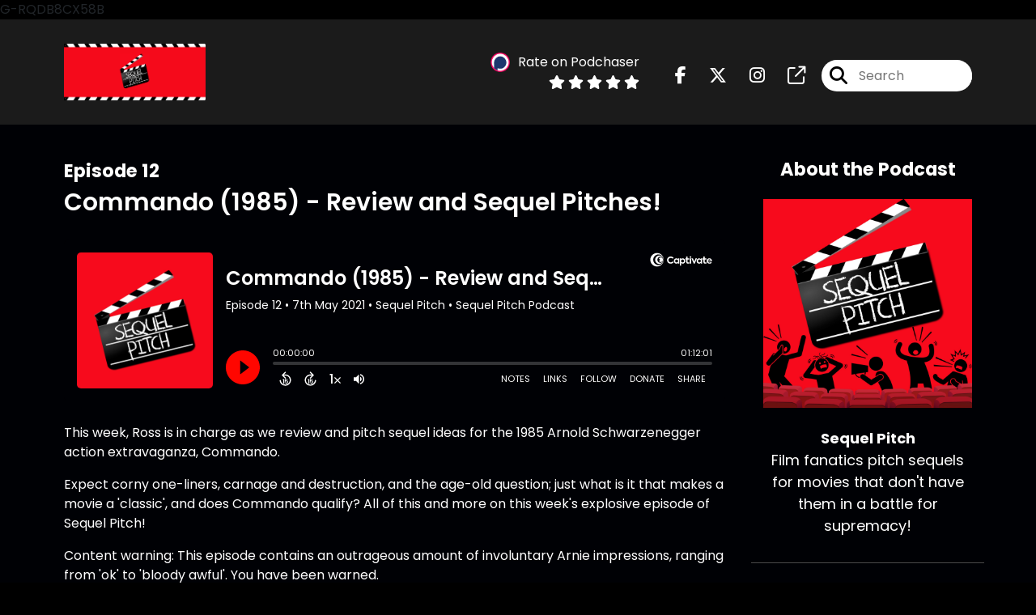

--- FILE ---
content_type: text/html; charset=UTF-8
request_url: https://sequelpitch.com/episode/12-commando-1985
body_size: 59343
content:
<!doctype html>
<html lang="en">

<head>
    <meta charset="utf-8">
<meta name="viewport" content="width=device-width, initial-scale=1, shrink-to-fit=no">
<link rel='icon' href='favicon.ico' type='image/x-icon' sizes="32x32">
<link rel="icon" type="image/png" sizes="32x32" href="favicon-32x32.png">
<link rel="icon" type="image/png" sizes="16x16" href="favicon-16x16.png">
<link rel="mask-icon" href="safari-pinned-tab.svg"
    color="#f70a1c">
<meta name="msapplication-TileColor" content="#da532c">
<meta name="theme-color" content="#ffffff">

    <link rel="apple-touch-icon" sizes="400x400" href="https://sequelpitch.com/images/small-artwork.jpg">

    <link rel="alternate" type="application/rss+xml" title="RSS Feed for Sequel Pitch"
        href="https://feeds.captivate.fm/sequelpitch/" />

<link rel="stylesheet" href="/css/app.css?id=9d260e5c22396c010980">
<script src="https://code.jquery.com/jquery-3.5.1.min.js"
    integrity="sha256-9/aliU8dGd2tb6OSsuzixeV4y/faTqgFtohetphbbj0=" crossorigin="anonymous"></script>

<script src="https://assets.captivate.fm/player/api.min.js"></script>
<script type="text/javascript" src="/js/sizing.js?v=1.1"></script>
<script type="text/javascript" src="/js/captivate-sites.js?id=823717fcf689ad13a9b0"></script>

<meta property="og:locale" content="en_US" />
<meta property="og:type" content="website" />
<meta property="og:title" content="Sequel Pitch Podcast episode 12 Commando (1985) - Review and Sequel Pitches! - Sequel Pitch">
<meta property="og:description" content="This episode we are pitching our sequels for Arnold Schwarzenneggar&#039;s 1985 action classic, Commando!">
<meta name="description" content="This episode we are pitching our sequels for Arnold Schwarzenneggar&#039;s 1985 action classic, Commando!">
            <meta property="og:image" content="https://assets.captivate.fm/f35b3270-dcff-4bee-8937-bd0fc526be44/asset/41b88d3d-1b2d-4381-9b3b-091c509346fe/937d8135-4148-4dab-a984-e789cdb32cd6.jpg">
        <meta property="og:image:secure_url" content="https://assets.captivate.fm/f35b3270-dcff-4bee-8937-bd0fc526be44/asset/41b88d3d-1b2d-4381-9b3b-091c509346fe/937d8135-4148-4dab-a984-e789cdb32cd6.jpg">
    <meta property="og:url"
    content="https://sequelpitch.com/episode/12-commando-1985">
<meta property="og:image:width" content="1200" />
<meta property="og:image:height" content="628" />

<meta name="twitter:title" content="Sequel Pitch Podcast episode 12 Commando (1985) - Review and Sequel Pitches! - Sequel Pitch">
<meta name="twitter:description" content="This episode we are pitching our sequels for Arnold Schwarzenneggar&#039;s 1985 action classic, Commando!">
<meta name="twitter:card" content="summary_large_image">

    <meta property="og:audio" content="https://podcasts.captivate.fm/media/eebdfe6e-fd5a-4aa4-8e21-a79452d9dc6a/12-commando-1985-9qdgu.mp3">
    <meta property="og:audio:type" content="audio/mpeg">


            <meta name="twitter:image" content="https://artwork.captivate.fm/ae6b7d27-250c-4cd7-9db5-e50835b183b6/logo-1400x14008e8ao-facebook.png?1768664444">
    

    <meta name="apple-itunes-app" content="app-id=1552718674">




G-RQDB8CX58B



<title>Sequel Pitch Podcast episode 12 Commando (1985) - Review and Sequel Pitches! - Sequel Pitch</title>

<style type="text/css">
    
    
    a {
        color: #f70a1c;
    }

    .about-info a {
        color: #f70a1c
    }

    a.about-support {
        border: 2px solid #f70a1c;
    }

    a.about-support:hover {
        text-decoration: none;
        color: #FFFFFF !important;
        background: #f70a1c;
    }

    .episode-type,
    .episode-type-pill,
    .episode-number-block {
        background: #f70a1c;
        color: #000105;
    }

    .episode-type:before {
        border-color: transparent #f70a1c transparent transparent;
    }

    .header {
        background: #1B1B1B;
        color: #ffffff;
    }

    .header a,
    .text-logo {
        color: #ffffff;
    }

    .site-three .header,
    .site-three .footer {
        background: #000105;
    }

    .site-three .search-box:focus-within label i {
        color: #000105 !important;
    }

    .footer {
        background: #1B1B1B;
        color: #ffffff;
    }

    .footer a,
    .footer .copyright,
    .powered-by {
        color: #ffffff;
    }

    .footer a:hover,
    .footer a:hover .footer-logo path {
        text-decoration: none;
        fill: #f70a1c !important;
    }

    .footer-logo path {
        fill: #FFFFFF !important;
    }

    .body-contrast-color-title {
        color: #FFFFFF !important;
    }


    .social-links a:hover {
        color: #f70a1c;
    }

    .page-social-links a:hover {
        color: #ffffff;
        opacity: 0.7;
    }

    .content {
        background: #000105;
        color: #FFFFFF;
    }

    .episode-title a {
        color: #FFFFFF;
    }

    .episode-title a:hover {
        text-decoration: none;
        color: #f70a1c;
    }

    .follow-this-podcast {
        background: #000108;
        color: #f70a1c;
    }


    .email-optin-container {
        background: #000107;
        color: #FFFFFF;
    }

    .email-optin-container .font-highlight-color {
        color: #f70a1c;
    }

    .reset-form p,
    .reset-form label {
        color: #FFFFFF;
    }

    body .reset-form a {
        color: #f70a1c;
    }

    body .reset-form input[type=submit],
    body .reset-form input[type=button],
    body .reset-form button {
        border: 1px solid #FFFFFF;
        color: #FFFFFF;
    }

    body.site-network .reset-form p *,
    body.site-network .small-button,
    body.site-network .small-button .visit-website,
    body.site-network .user-info,
    body.site-network .user-info .small-social-links a,
    body.site-network .current-show .show-episode-info {
        color: #FFFFFF !important;
    }

    body.site-network .reset-form p a {
        color: #f70a1c !important;
    }


    @media  only screen and (min-width: 576px) {
        .follow-this-podcast-channels a {
            color: #f70a1c;
            border: 2px solid #f70a1c;
        }

        .site-two .follow-this-podcast-channels a {
            color: #FFFFFF;
            border: 2px solid #FFFFFF;
        }
    }

    @media  only screen and (max-width: 992px) {

        .episode-info,
        .episode-meta {
            color: #f70a1c;
        }
    }

    .about {
        background: #000109;
        color: #FFFFFF
    }

    .about h4 {
        color: #f70a1c
    }


    .about .small-social-links a {
        color: #f70a1c
    }

    .episode .episode-link,
    .btn.btn-submit {
        color: #FFFFFF !important;
        border: 1px solid #FFFFFF !important;
    }

    .site-two .tip-section,
    .site-one .tip-section {
        background: #000107;
        color: #FFFFFF
    }

    .site-two .tip-section .tip-shadow:after,
    .site-one .tip-section .tip-shadow:after {
        background: linear-gradient(180deg, rgba(18, 37, 58, 0) 0%, #000107 100%);
    }

    .site-three .tip-section .tip-shadow:after {
        background: linear-gradient(180deg, rgba(18, 37, 58, 0) 0%, #000105 100%);
    }

    .tip:before {
        background: #f70a1c !important;
        opacity: 5%;
    }

    .optin a {
        color: #f70a1c !important;
    }

    .tip-section a.tip-button,
    .dollar-icon {
        color: #f70a1c !important;
    }

    .tip-section a.tip-button:hover,
    .tip .name,
    .tip .tip-info .tip-amount {
        background: #f70a1c !important;
        color: #FFFFFF !important;
    }


    .optin a:hover {
        color: #f70a1c !important;
    }

    .site-three .optin-titles {
        color: #FFFFFF !important;
    }

    .site-network .optin-title {
        color: #f70a1c;
    }

    .grey-or-white {
        color: #FFFFFF !important;
    }


    body.site-network .reset-form input[type=submit],
    body.site-network .reset-form input[type=button],
    body.site-network .reset-form button {
        background-color: #f70a1c !important;
        color: white;
        border: none !important;
    }

    body.site-network .reset-form input[type=submit]:hover,
    body.site-network .reset-form input[type=button]:hover,
    body.site-network .reset-form button:hover {
        color: white !important;
        opacity: 0.7;
    }

    .btn.btn-submit {
        background: #000105 !important;
    }

    .episode .episode-link:hover,
    .btn.btn-submit:hover {
        color: #000105 !important;
        background: #FFFFFF !important;
    }

    .episode-sharing a {
        color: #FFFFFF !important;
    }

    .episode-sharing a:hover {
        color: #f70a1c !important;
    }

    .pagination .page-link {
        background: none;
        color: #f70a1c;
        border: 2px solid #f70a1c;
    }

    .pagination .page-link:hover,
    .pagination .page-item.disabled .page-link {
        background: #f70a1c;
        color: #000105 !important;
        border: 2px solid #f70a1c;
    }

    .episode-transcripts {
        border: 1px solid #4a4a4a !important
    }

    .border-bottom {
        border-bottom: 1px solid #4a4a4a !important;
    }

    .border-left {
        border-left: 1px solid #4a4a4a !important;
    }

    .bordered:before,
    .spacer:before {
        border-top: 1px solid #4a4a4a !important;
        border-right: 1px solid #4a4a4a !important;
    }

    .bordered:after,
    .spacer:after {
        border-top: 1px solid #4a4a4a !important;
        border-left: 1px solid #4a4a4a !important;
    }

    .show-notes a,
    a.podchaser-info:hover span,
    .episode-browser a {
        color: #f70a1c !important;
        text-decoration: none;
    }

    .about-info a:hover,
    .show-notes a:hover,
    .episode-browser a:hover,
    a.cp-timestamp:hover {
        text-decoration: underline;
    }

    a.cp-timestamp {
        color: #f70a1c !important;
        text-decoration: none;
        font-weight: bold;
    }

    .about-team-title {
        border-top: 1px solid #000105 !important;
    }

    .small-social-links a {
        color: #FFFFFF
    }

    .small-social-links a:hover {
        color: #f70a1c !important;
    }

    .color-border {
        background: #f70a1c;
    }

    .current-show.odd {
        background: #4a4a4a;
    }

    .site-network {
        background: #000105;
    }

    .start-listening {
        background: #f70a1c
    }

    .start-listening:hover {
        background: #f70a1cB0
    }

    .section-title {
        color: #f70a1c;
    }

    .show-info a {
        background: #f70a1c;
        color: #000105
    }

    /* NOTE(pierre): If you want to change these, also change them in app css */
    .show-container:hover {
        box-shadow: 0 0.1875rem 1.5rem #f70a1c40;
    }


    .font-highlight-color {
        color: #f70a1c;
    }

    .follow-this-podcast-channels.site-links>a.show-custom-directories-container>.show-custom-directories>i {
        color: #f70a1c;
    }

    .btn-outline-captivate {
        transition: all 0.15s ease-in-out;
        color: #f70a1c;
        border-color: #f70a1c;
    }

    .btn-outline-captivate:hover {
        color: #FFFFFF;
        background-color: #f70a1c;
    }

    .btn-outline-captivate:hover g.st1 {
        fill: #FFFFFF;
    }

    </style>
</head>

<body class="site-two">

    <header class="header ">
    <div class="container">
        <div class="row align-items-center">
            <div class="col-sm-5">
                                    <a href="https://sequelpitch.com"><img class="logo"
                            alt="Sequel Pitch"
                            src="https://assets.captivate.fm/f35b3270-dcff-4bee-8937-bd0fc526be44/asset/03ca718f-0649-40b5-94d0-d5503d34672a/3605de2b-dfcd-4b1f-ae39-cf4ccb2ff83c.png"></a>
                            </div>
            <div class="col-sm-7 text-sm-right">
                
                    
                        <div class="podchaser-rating">

                            <a class="podchaser-info"
                                href="https://www.podchaser.com/podcasts/sequel-pitch-1595953?utm_source=captivate&utm_medium=podcast_page&action=rate"
                                target="_blank">
                                <img alt="Podchaser Logo" src="https://www.podchaser.com/images/podchaser-icon.png">
                                <span>Rate on Podchaser</span>
                            </a>

                            <div class="podchaser-stars">

                                
                                
                                
                                                                            <svg role="img" xmlns="http://www.w3.org/2000/svg" viewBox="0 0 576 512"><path fill="currentColor" d="M259.3 17.8L194 150.2 47.9 171.5c-26.2 3.8-36.7 36.1-17.7 54.6l105.7 103-25 145.5c-4.5 26.3 23.2 46 46.4 33.7L288 439.6l130.7 68.7c23.2 12.2 50.9-7.4 46.4-33.7l-25-145.5 105.7-103c19-18.5 8.5-50.8-17.7-54.6L382 150.2 316.7 17.8c-11.7-23.6-45.6-23.9-57.4 0z" class=""></path></svg>
                                                                            <svg role="img" xmlns="http://www.w3.org/2000/svg" viewBox="0 0 576 512"><path fill="currentColor" d="M259.3 17.8L194 150.2 47.9 171.5c-26.2 3.8-36.7 36.1-17.7 54.6l105.7 103-25 145.5c-4.5 26.3 23.2 46 46.4 33.7L288 439.6l130.7 68.7c23.2 12.2 50.9-7.4 46.4-33.7l-25-145.5 105.7-103c19-18.5 8.5-50.8-17.7-54.6L382 150.2 316.7 17.8c-11.7-23.6-45.6-23.9-57.4 0z" class=""></path></svg>
                                                                            <svg role="img" xmlns="http://www.w3.org/2000/svg" viewBox="0 0 576 512"><path fill="currentColor" d="M259.3 17.8L194 150.2 47.9 171.5c-26.2 3.8-36.7 36.1-17.7 54.6l105.7 103-25 145.5c-4.5 26.3 23.2 46 46.4 33.7L288 439.6l130.7 68.7c23.2 12.2 50.9-7.4 46.4-33.7l-25-145.5 105.7-103c19-18.5 8.5-50.8-17.7-54.6L382 150.2 316.7 17.8c-11.7-23.6-45.6-23.9-57.4 0z" class=""></path></svg>
                                                                            <svg role="img" xmlns="http://www.w3.org/2000/svg" viewBox="0 0 576 512"><path fill="currentColor" d="M259.3 17.8L194 150.2 47.9 171.5c-26.2 3.8-36.7 36.1-17.7 54.6l105.7 103-25 145.5c-4.5 26.3 23.2 46 46.4 33.7L288 439.6l130.7 68.7c23.2 12.2 50.9-7.4 46.4-33.7l-25-145.5 105.7-103c19-18.5 8.5-50.8-17.7-54.6L382 150.2 316.7 17.8c-11.7-23.6-45.6-23.9-57.4 0z" class=""></path></svg>
                                                                            <svg role="img" xmlns="http://www.w3.org/2000/svg" viewBox="0 0 576 512"><path fill="currentColor" d="M259.3 17.8L194 150.2 47.9 171.5c-26.2 3.8-36.7 36.1-17.7 54.6l105.7 103-25 145.5c-4.5 26.3 23.2 46 46.4 33.7L288 439.6l130.7 68.7c23.2 12.2 50.9-7.4 46.4-33.7l-25-145.5 105.7-103c19-18.5 8.5-50.8-17.7-54.6L382 150.2 316.7 17.8c-11.7-23.6-45.6-23.9-57.4 0z" class=""></path></svg>
                                    
                                
                                
                                    
                                
                            </div>

                        </div>
                                    
                                    <div class="social-links page-social-links">
                                                                                        <a aria-label="Sequel Pitch's Facebook page" href="https://www.facebook.com/SequelPitch"
                                        target="_blank"><i class="fa-brands fa-facebook-f"></i></a>
                                                                                                                        <a aria-label="Sequel Pitch's X page" href="https://x.com/SequelPitch"
                                        target="_blank"><i class="fa-brands fa-x-twitter"></i></a>
                                                                                                                        <a aria-label="Sequel Pitch's Instagram page"
                                        href="https://www.instagram.com/sequelpitchpodcast" target="_blank"><i
                                            class="fa-brands fa-instagram"></i></a>
                                                                                                                        <a aria-label="Sequel Pitch's page" href="https://www.podchaser.com/podcasts/sequel-pitch-1595953" target="_blank"><i
                                            class="fa-regular fa-external-link"></i></a>
                                                        
                    </div>
                
                                    <form class="search-box ml-sm-3" action="/search" method="POST">
                        <input type="hidden" name="_token" value="pZivmvr3qfu8D9ZZZVYJLtZC1lXNelYZHqAKUwUW">                        <label for="search"><i class="fas fa-search"></i></label>
                        <input name="query" id="search" type="search" placeholder="Search" class="search-input">
                    </form>
                
                


            </div>
        </div>
    </div>
</header>

    
        <div class="content no-hero single-episode   pt-5 pb-5">

            <div class="container pt-5 pb-5">

                <div class="row">

                    <div class="col-lg-9 pr-lg-5">
                        <div id="showEpisodes" class="content episodes-2 ">

    <div class="row mb-3 row-eq-height no-gutters episode">

        <div class="col-lg-12">
            <article>
                <header>
                    <div class="episode-info text-left">
                                                    <h4><span class="episode-number">Episode 12</span>
                                                                        </div>
                    <h1 class="episode-title">Commando (1985) - Review and Sequel Pitches!</h1>
                </header>
                <section>

                    <iframe class="captivate-sharer" allow="autoplay"
                        style="width: 100%; height: 200px; border-radius: 6px;" frameborder="no" scrolling="no"
                        allow="clipboard-write"
                        src="https://player.captivate.fm/episode/8d3d0c7c-9c73-436a-b5dc-9a5afaecdcd3"></iframe>

                    
                    <div
                        class="show-notes display ">
                        <p>This week, Ross is in charge as we review and pitch sequel ideas for the 1985 Arnold Schwarzenegger action extravaganza, Commando.</p><p>Expect corny one-liners, carnage and destruction, and the age-old question; just what is it that makes a movie a 'classic', and does Commando qualify? All of this and more on this week's explosive episode of Sequel Pitch!</p><p>Content warning: This episode contains an outrageous amount of involuntary Arnie impressions, ranging from 'ok' to 'bloody awful'. You have been warned.</p><p>If you're not already, please consider subscribing on your podcast app of choice so that you get our episodes as soon as they land.</p><p>Leave us a lovely review if we think we deserve it so that new people can see what others think.</p><p>Please tell your friends about us if you think they might enjoy the show! We'd love to build a community around this thing, and word of mouth is the best way to go about it!</p><p>And if you ever have any feedback about the show please reach out to us on our social channels:</p><p>Twitter: <a href="https://twitter.com/SequelPitch" rel="noopener noreferrer" target="_blank">@SequelPitch</a></p><p>Instagram: <a href="https://www.instagram.com/sequelpitchpodcast/" rel="noopener noreferrer" target="_blank">sequelpitchpodcast</a></p><p>Facebook: <a href="https://www.facebook.com/SequelPitch" rel="noopener noreferrer" target="_blank">Sequel Pitch</a></p><p>You can download the <strong>Newsly</strong> app for iOS and Android from your app store, or from <a href="https://newsly.me/" rel="noopener noreferrer" target="_blank">https://newsly.me/</a> and if you enjoy the service, you can <strong>use the promo code SEQUEL</strong> to get one month of premium subscription absolutely free.</p>
                    </div>

                    
                </section>
                <footer>
                    <!-- Facebook -->
                    <script type="text/javascript">
                        jQuery(document).ready(function($) {
                            jQuery(document).on('click', '.facebook-share', function(e) {
                                var fbpopup = window.open(
                                    "https://www.facebook.com/sharer/sharer.php?u=https://sequelpitch.com/episode/12-commando-1985&title=Commando (1985) - Review and Sequel Pitches!&caption=Commando (1985) - Review and Sequel Pitches!",
                                    "pop", "width=600, height=400, scrollbars=no");
                                return false;
                            });
                        });
                    </script>
                    <!-- /Facebook -->

                    <div class="episode-sharing d-none d-lg-block">
                        <a class="facebook-share pr-3" href="javascript:void(0);">
                            <i class="fab fa-facebook-f"></i>
                        </a>
                        <a target="_blank" class="twitter-share pr-3"
                            href="https://x.com/intent/post?url=https://sequelpitch.com/episode/12-commando-1985/&amp;text=Commando (1985) - Review and Sequel Pitches!">
                            <i class="fab fa-x-twitter"></i>
                        </a>
                        <a target="_blank" class="linkedin-share"
                            href="https://www.linkedin.com/shareArticle?mini=true&amp;url=https://sequelpitch.com/episode/12-commando-1985/&amp;title=Commando (1985) - Review and Sequel Pitches!&amp;summary=">
                            <i class="fab fa-linkedin"></i>
                        </a>
                    </div>
                </footer>
            </article>
        </div>

    </div>

    <div class="episode-sharing d-lg-none">
        <a class="facebook-share pr-3" href="javascript:void(0);">
            <i class="fab fa-facebook-f"></i>
        </a>
        <a target="_blank" class="twitter-share pr-3"
            href="https://x.com/intent/post?url=https://sequelpitch.com/episode/12-commando-1985/&amp;text=Commando (1985) - Review and Sequel Pitches!">
            <i class="fab fa-x-twitter"></i>
        </a>
        <a target="_blank" class="linkedin-share"
            href="https://www.linkedin.com/shareArticle?mini=true&amp;url=https://sequelpitch.com/episode/12-commando-1985/&amp;title=Commando (1985) - Review and Sequel Pitches!&amp;summary=">
            <i class="fab fa-linkedin"></i>
        </a>
    </div>

    <div class="episode-browser">

                    <a href="https://sequelpitch.com/episode/13-role-models-2008" class="next-episode">Next Episode</a>
                <a href="https://sequelpitch.com/episodes">All Episodes</a>
                    <a href="https://sequelpitch.com/episode/11-inside-out-2015" class="previous-episode">Previous
                Episode</a>
        
    </div>



</div>
                    </div>

                    <div class="col-lg-3">
                        <div class="row mt-5 mt-lg-0">

    <div class="col-12 border-bottom pb-5">

        <div class="row no-gutters">

            <div class="col-12">
                <h4 class="mb-4 text-center about-podcast">About the Podcast</h4>
            </div>

            <div class="col-12 col-sm-3 col-lg-12">

                <img alt="Show artwork for Sequel Pitch" src="https://artwork.captivate.fm/2b807c78-3411-4db8-9ba7-4291c2cc5f64/vCq_NlyoQu6uq_b3ntsIZXd_.jpg" class="about-artwork">

            </div>

            <div class="col-12 col-sm-9 col-lg-12">
                <div class="text-lg-center p-0 pl-sm-4 pl-lg-0 mt-4 mt-sm-0 mt-lg-4">
                    <div class="about-info">
                        <div class="about-title">Sequel Pitch</div>
                                                    <div class="about-subtitle">Film fanatics pitch sequels for movies that don&#039;t have them in a battle for supremacy!</div>
                                            </div>
                </div>
            </div>

        </div>

    </div>

    <div class="col-12 border-bottom pb-4">

        <div class="row align-items-center mt-5">

            <div class="col-12 text-center">

                <h4 class="mb-4">Listen for free</h4>

                <div class="site-links follow-this-podcast-channels">

                    <a class="btn" aria-label="Listen on Pocket Casts" href="https://sequelpitch.com/pocketcasts"
                        target="_blank">
                        <svg class="link-logo pocketcasts-svg" xmlns:xlink="http://www.w3.org/1999/xlink" height="40"
                            viewBox="0 0 100 100" width="40" xmlns="http://www.w3.org/2000/svg">
                            <mask height="100" id="a" maskUnits="userSpaceOnUse" width="100" x="0" y="0">
                                <path d="m50 97a47 47 0 1 0 -47-47 47 47 0 0 0 47 47z" fill="#fff" fill-rule="evenodd">
                                </path>
                            </mask>
                            <mask height="70.37" id="b" maskUnits="userSpaceOnUse" width="70.37" x="14.86" y="14.86">
                                <path
                                    d="m49.25 73.66a23.62 23.62 0 1 1 24.41-24.41.84.84 0 0 0 .84.8h6.87a.84.84 0 0 0 .84-.86 32.17 32.17 0 1 0 -33 33 .84.84 0 0 0 .86-.84v-6.85a.84.84 0 0 0 -.8-.84zm.8-42.21a18.6 18.6 0 0 0 -.88 37.18.84.84 0 0 0 .88-.84v-5.45a.86.86 0 0 0 -.78-.84 11.48 11.48 0 1 1 12.23-12.23.86.86 0 0 0 .84.78h5.45a.84.84 0 0 0 .84-.88 18.6 18.6 0 0 0 -18.58-17.72z"
                                    fill="#fff" fill-rule="evenodd"></path>
                            </mask>
                            <g mask="url(#a)">
                                <path d="m0 0h100v100h-100z" fill="#f44336" fill-rule="evenodd"></path>
                            </g>
                            <g mask="url(#b)">
                                <path d="m14.86 14.86h70.37v70.37h-70.37z" fill="#fefefe" fill-rule="evenodd"></path>
                            </g>
                        </svg>
                        <span class="link-label">Pocket Casts</span>
                    </a>
                                                                    <a class="btn" aria-label="Listen on Apple Podcasts" href="https://sequelpitch.com/apple" target="_blank">
                        <svg class="link-logo" xmlns="http://www.w3.org/2000/svg" xmlns:xlink="http://www.w3.org/1999/xlink"
                            width="30" height="30" viewBox="0 0 40 40" xmlns:v="https://vecta.io/nano">
                            <defs>
                                <linearGradient y2="1" x2=".5" y1="0" x1=".5" id="A">
                                    <stop stop-color="#f452ff" offset="0" />
                                    <stop stop-color="#832bc1" offset="1" />
                                </linearGradient>
                                <path id="B"
                                    d="M39.137 34.569c-.387.981-1.281 2.362-2.549 3.335-.732.562-1.606 1.099-2.806 1.453-1.279.378-2.855.506-4.816.506H11.034c-1.961 0-3.537-.128-4.816-.506-1.2-.354-2.074-.891-2.806-1.453-1.267-.973-2.161-2.354-2.549-3.335-.78-1.976-.788-4.218-.788-5.631h0V11.062h0c0-1.412.008-3.654.788-5.631.387-.981 1.281-2.362 2.549-3.335C4.144 1.535 5.017.998 6.217.643 7.497.265 9.072.137 11.034.137h0 17.933 0c1.961 0 3.537.128 4.816.506 1.2.354 2.074.892 2.806 1.453 1.267.973 2.161 2.354 2.549 3.335.78 1.976.788 4.218.788 5.631v17.876c0 1.412-.008 3.654-.788 5.631z" />
                            </defs>
                            <g stroke="null">
                                <use xlink:href="#B" fill="url(#A)" fill-rule="evenodd" />
                                <use xlink:href="#B" fill="none" />
                                <path
                                    d="M22.89 22.971c-.598-.629-1.648-1.032-2.888-1.032s-2.29.403-2.888 1.032a1.82 1.82 0 0 0-.529 1.144c-.101.928-.044 1.727.065 3.005l.559 4.495.468 2.267c.22.737 1.041 1.382 2.326 1.382s2.106-.645 2.326-1.382c.136-.455.284-1.09.468-2.267l.559-4.495c.109-1.278.166-2.077.065-3.005-.052-.479-.217-.816-.529-1.144zm-6.146-5.6c0 1.795 1.46 3.251 3.261 3.251s3.261-1.456 3.261-3.251-1.46-3.251-3.261-3.251-3.261 1.456-3.261 3.251zm3.221-12.83c-7.627.022-13.877 6.19-13.972 13.793-.077 6.159 3.867 11.427 9.375 13.359.134.047.269-.064.248-.203l-.203-1.431a.48.48 0 0 0-.284-.378c-4.353-1.896-7.392-6.248-7.344-11.289.064-6.615 5.483-12.009 12.119-12.062 6.784-.055 12.321 5.431 12.321 12.182 0 4.99-3.026 9.289-7.345 11.17a.48.48 0 0 0-.283.379l-.203 1.43c-.021.14.114.25.248.204 5.455-1.913 9.376-7.099 9.376-13.182 0-7.717-6.309-13.992-14.054-13.97zm-.253 6.409c4.324-.167 7.895 3.291 7.895 7.565a7.54 7.54 0 0 1-2.4 5.518.58.58 0 0 0-.183.455c.029.52.019 1.025-.016 1.596-.009.152.162.249.288.163 2.476-1.687 4.104-4.523 4.104-7.731 0-5.283-4.414-9.558-9.759-9.351-4.967.192-8.952 4.274-9.016 9.229-.042 3.259 1.597 6.146 4.104 7.854.126.086.296-.012.287-.163A13.35 13.35 0 0 1 15 24.487a.58.58 0 0 0-.182-.454 7.54 7.54 0 0 1-2.398-5.721c.105-3.967 3.314-7.208 7.292-7.362z"
                                    fill="#fff" />
                            </g>
                        </svg>
                        <span class="link-label">Apple Podcasts</span>
                    </a>
                                                                    <a class="btn" aria-label="Listen on Spotify" href="https://sequelpitch.com/spotify" target="_blank">
                        <svg class="link-logo spotify-svg" xmlns="http://www.w3.org/2000/svg" height="168px" width="168px"
                            version="1.1" viewBox="0 0 168 168">
                            <path fill="#1ED760"
                                d="m83.996 0.277c-46.249 0-83.743 37.493-83.743 83.742 0 46.251 37.494 83.741 83.743 83.741 46.254 0 83.744-37.49 83.744-83.741 0-46.246-37.49-83.738-83.745-83.738l0.001-0.004zm38.404 120.78c-1.5 2.46-4.72 3.24-7.18 1.73-19.662-12.01-44.414-14.73-73.564-8.07-2.809 0.64-5.609-1.12-6.249-3.93-0.643-2.81 1.11-5.61 3.926-6.25 31.9-7.291 59.263-4.15 81.337 9.34 2.46 1.51 3.24 4.72 1.73 7.18zm10.25-22.805c-1.89 3.075-5.91 4.045-8.98 2.155-22.51-13.839-56.823-17.846-83.448-9.764-3.453 1.043-7.1-0.903-8.148-4.35-1.04-3.453 0.907-7.093 4.354-8.143 30.413-9.228 68.222-4.758 94.072 11.127 3.07 1.89 4.04 5.91 2.15 8.976v-0.001zm0.88-23.744c-26.99-16.031-71.52-17.505-97.289-9.684-4.138 1.255-8.514-1.081-9.768-5.219-1.254-4.14 1.08-8.513 5.221-9.771 29.581-8.98 78.756-7.245 109.83 11.202 3.73 2.209 4.95 7.016 2.74 10.733-2.2 3.722-7.02 4.949-10.73 2.739z">
                            </path>
                        </svg>
                        <span class="link-label">Spotify</span>
                    </a>
                                                                    <a class="btn" aria-label="Listen on Spotify" href="https://sequelpitch.com/spotify" target="_blank">
                        <svg class="link-logo spotify-svg" xmlns="http://www.w3.org/2000/svg" height="168px" width="168px"
                            version="1.1" viewBox="0 0 168 168">
                            <path fill="#1ED760"
                                d="m83.996 0.277c-46.249 0-83.743 37.493-83.743 83.742 0 46.251 37.494 83.741 83.743 83.741 46.254 0 83.744-37.49 83.744-83.741 0-46.246-37.49-83.738-83.745-83.738l0.001-0.004zm38.404 120.78c-1.5 2.46-4.72 3.24-7.18 1.73-19.662-12.01-44.414-14.73-73.564-8.07-2.809 0.64-5.609-1.12-6.249-3.93-0.643-2.81 1.11-5.61 3.926-6.25 31.9-7.291 59.263-4.15 81.337 9.34 2.46 1.51 3.24 4.72 1.73 7.18zm10.25-22.805c-1.89 3.075-5.91 4.045-8.98 2.155-22.51-13.839-56.823-17.846-83.448-9.764-3.453 1.043-7.1-0.903-8.148-4.35-1.04-3.453 0.907-7.093 4.354-8.143 30.413-9.228 68.222-4.758 94.072 11.127 3.07 1.89 4.04 5.91 2.15 8.976v-0.001zm0.88-23.744c-26.99-16.031-71.52-17.505-97.289-9.684-4.138 1.255-8.514-1.081-9.768-5.219-1.254-4.14 1.08-8.513 5.221-9.771 29.581-8.98 78.756-7.245 109.83 11.202 3.73 2.209 4.95 7.016 2.74 10.733-2.2 3.722-7.02 4.949-10.73 2.739z">
                            </path>
                        </svg>
                        <span class="link-label">Spotify</span>
                    </a>
                                                                                                                                    <a class="btn d-none d-md-inline-flex" aria-label="Listen on Podchaser"
                        href="https://www.podchaser.com/podcasts/sequel-pitch-1595953" target="_blank">
                        <i class="link-logo fa-light fa-link fa-fw d-flex justify-content-center align-items-center"></i>
                        <span class="link-label">Podchaser</span>
                    </a>
                                                                                        <a class="btn d-none d-md-inline-flex" aria-label="Listen on Player FM"
                        href="https://player.fm/series/series-2875193" target="_blank">
                        <i class="link-logo fa-light fa-link fa-fw d-flex justify-content-center align-items-center"></i>
                        <span class="link-label">Player FM</span>
                    </a>
                                                                                        <a class="btn d-none d-md-inline-flex" aria-label="Listen on Pandora"
                        href="https://www.pandora.com/podcast/sequel-pitch/PC:64769" target="_blank">
                        <i class="link-logo fa-light fa-link fa-fw d-flex justify-content-center align-items-center"></i>
                        <span class="link-label">Pandora</span>
                    </a>
                                                                    <a class="btn" aria-label="Listen on Amazon Music" href="https://sequelpitch.com/amazon" target="_blank">
                        <svg class="link-logo" xmlns="http://www.w3.org/2000/svg" class="margin-left: 4px;" width="30"
                            height="30" viewBox="0 0 120 80">
                            <g fill="none" fill-rule="evenodd">
                                <path d="M-32 112h181V-32H-32z" />
                                <path fill="#FFFFFF"
                                    d="M72.37 27.38C65.59 32.35 55.77 35 47.3 35A45.5 45.5 0 0 1 16.7 23.38c-.64-.57-.07-1.35.69-.9a61.88 61.88 0 0 0 30.64 8.08c7.5 0 15.77-1.55 23.36-4.76 1.15-.48 2.11.75.99 1.58zm2.82-3.2c-.87-1.1-5.73-.53-7.91-.27-.67.08-.77-.5-.17-.91 3.88-2.71 10.23-1.93 10.97-1.02.75.91-.2 7.25-3.83 10.28-.56.47-1.09.22-.84-.4.82-2.03 2.65-6.58 1.78-7.68zM67.43 3.85V1.22c0-.4.3-.67.67-.67h11.87c.38 0 .68.27.68.66v2.26c0 .38-.32.88-.9 1.66l-6.14 8.73c2.28-.05 4.7.29 6.77 1.45.47.26.6.65.63 1.03v2.8c0 .4-.43.84-.87.6a13.73 13.73 0 0 0-12.54.03c-.42.22-.85-.22-.85-.61v-2.67c0-.43.01-1.16.44-1.81L74.32 4.5h-6.2c-.38 0-.69-.26-.7-.66zM90.87.21c5.36 0 8.26 4.58 8.26 10.4 0 5.62-3.2 10.08-8.26 10.08-5.26 0-8.12-4.58-8.12-10.28 0-5.74 2.9-10.2 8.12-10.2zm.03 3.76c-2.66 0-2.83 3.6-2.83 5.86 0 2.25-.03 7.06 2.8 7.06 2.8 0 2.93-3.88 2.93-6.25 0-1.55-.07-3.41-.54-4.88-.4-1.28-1.21-1.79-2.36-1.79zM61.61 20.26c-.24.2-.68.22-.85.08-1.24-.95-2.07-2.4-2.07-2.4-1.98 2.01-3.39 2.62-5.96 2.62-3.03 0-5.4-1.87-5.4-5.6a6.1 6.1 0 0 1 3.85-5.87c1.96-.86 4.7-1.01 6.79-1.25 0 0 .17-2.25-.44-3.07a2.54 2.54 0 0 0-2.03-.93c-1.33 0-2.63.72-2.89 2.11-.07.4-.36.74-.68.7l-3.45-.37a.63.63 0 0 1-.54-.75c.8-4.22 4.63-5.5 8.07-5.5 1.76 0 4.05.47 5.44 1.79 1.75 1.63 1.59 3.8 1.59 6.18v5.6c0 1.68.7 2.42 1.36 3.32.23.33.28.72-.01.96-.74.61-2.78 2.38-2.78 2.38zm-3.64-8.76v-.78c-2.61 0-5.37.56-5.37 3.62 0 1.55.81 2.6 2.2 2.6 1 0 1.92-.62 2.5-1.63.7-1.25.67-2.41.67-3.81zm-43.7 8.76c-.23.2-.67.22-.84.08-1.24-.95-2.07-2.4-2.07-2.4-1.99 2.01-3.39 2.62-5.96 2.62-3.04 0-5.4-1.87-5.4-5.6a6.1 6.1 0 0 1 3.85-5.87c1.96-.86 4.7-1.01 6.79-1.25 0 0 .17-2.25-.44-3.07a2.54 2.54 0 0 0-2.03-.93c-1.34 0-2.63.72-2.89 2.11-.07.4-.37.74-.68.7l-3.46-.37a.63.63 0 0 1-.53-.75C1.4 1.31 5.24.03 8.68.03c1.76 0 4.05.47 5.44 1.79C15.87 3.45 15.7 5.62 15.7 8v5.6c0 1.68.7 2.42 1.36 3.32.23.33.28.72-.01.96-.74.61-2.78 2.38-2.78 2.38zm-3.63-8.76v-.78c-2.61 0-5.37.56-5.37 3.62 0 1.55.8 2.6 2.2 2.6 1 0 1.92-.62 2.5-1.63.7-1.25.67-2.41.67-3.81zm14.2-1.63v9.76c0 .37-.3.67-.68.67h-3.6a.67.67 0 0 1-.68-.67V1.27c0-.37.3-.67.68-.67h3.37c.37 0 .67.3.67.67v2.35h.07C25.55 1.3 27.2.21 29.42.21c2.26 0 3.67 1.09 4.69 3.41A5.13 5.13 0 0 1 39.09.21c1.52 0 3.17.62 4.18 2.02 1.15 1.55.91 3.8.91 5.78v11.63c0 .37-.31.66-.7.66h-3.6a.67.67 0 0 1-.65-.66V9.87c0-.78.07-2.72-.1-3.45-.27-1.25-1.08-1.6-2.13-1.6a2.4 2.4 0 0 0-2.15 1.52c-.37.93-.34 2.48-.34 3.53v9.77c0 .37-.31.66-.7.66h-3.6a.67.67 0 0 1-.65-.66V9.87c0-2.06.33-5.08-2.23-5.08-2.6 0-2.5 2.94-2.5 5.08zm81.94 9.76c0 .37-.3.67-.67.67h-3.61a.67.67 0 0 1-.67-.67V1.27c0-.37.3-.67.67-.67h3.33c.4 0 .68.31.68.52v2.81h.07c1-2.52 2.42-3.72 4.92-3.72 1.62 0 3.2.58 4.21 2.17.94 1.48.94 3.96.94 5.74v11.6a.68.68 0 0 1-.69.58h-3.62a.68.68 0 0 1-.64-.58V8.58c0-3.72-1.43-3.83-2.26-3.83-.96 0-1.74.75-2.07 1.44a8.3 8.3 0 0 0-.6 3.52l.01 9.92zM.93 79.3c-.62 0-.93-.3-.93-.93V56.68c0-.62.31-.93.93-.93H3c.3 0 .55.07.72.19.17.12.29.36.35.7l.28 1.48c2.99-2.04 5.9-3.06 8.73-3.06 2.9 0 4.86 1.1 5.89 3.3 3.08-2.2 6.16-3.3 9.24-3.3 2.15 0 3.8.6 4.95 1.8 1.15 1.22 1.73 2.94 1.73 5.16v16.35c0 .62-.32.93-.94.93H31.2c-.62 0-.94-.3-.94-.93V63.33c0-1.55-.3-2.7-.88-3.44-.6-.75-1.53-1.12-2.8-1.12-2.28 0-4.56.7-6.87 2.1.03.21.05.44.05.69v16.81c0 .62-.31.93-.93.93h-2.76c-.62 0-.93-.3-.93-.93V63.33c0-1.55-.3-2.7-.89-3.44-.6-.75-1.53-1.12-2.8-1.12-2.37 0-4.64.68-6.82 2.05v17.55c0 .62-.3.93-.93.93H.93zm47.44.7c-2.21 0-3.9-.62-5.09-1.86-1.18-1.24-1.77-2.99-1.77-5.25V56.7c0-.63.3-.94.93-.94h2.75c.63 0 .94.31.94.93v14.73c0 1.67.32 2.9.98 3.69.65.79 1.7 1.18 3.13 1.18 2.24 0 4.5-.74 6.77-2.23V56.68c0-.62.3-.93.93-.93h2.75c.63 0 .94.31.94.93v21.7c0 .61-.31.92-.94.92h-2c-.31 0-.56-.06-.73-.18-.17-.13-.28-.36-.35-.7l-.32-1.62c-2.9 2.13-5.87 3.2-8.92 3.2zm26.52 0c-2.62 0-4.97-.43-7.05-1.3a1.83 1.83 0 0 1-.77-.51c-.14-.19-.21-.48-.21-.88V76c0-.56.18-.84.56-.84.22 0 .6.1 1.16.28 2.06.65 4.2.97 6.4.97 1.53 0 2.69-.3 3.48-.88.8-.59 1.19-1.44 1.19-2.55a2.4 2.4 0 0 0-.72-1.82 7.83 7.83 0 0 0-2.64-1.39l-3.97-1.48c-3.46-1.27-5.18-3.44-5.18-6.5 0-2.02.78-3.65 2.36-4.88 1.57-1.24 3.63-1.86 6.18-1.86a17 17 0 0 1 5.93 1.07c.37.12.64.28.8.48.15.2.23.5.23.9v1.26c0 .56-.2.84-.6.84a4.2 4.2 0 0 1-1.08-.23c-1.65-.5-3.33-.75-5.05-.75-2.98 0-4.48 1.01-4.48 3.02 0 .8.25 1.44.75 1.9.5.47 1.48.98 2.94 1.54l3.64 1.4c1.84.7 3.16 1.55 3.97 2.53.81.97 1.21 2.23 1.21 3.78 0 2.2-.82 3.95-2.47 5.25-1.65 1.3-3.84 1.95-6.58 1.95zm14.94-.7c-.62 0-.94-.3-.94-.93V56.68c0-.62.32-.93.94-.93h2.75c.62 0 .94.31.94.93v21.7c0 .61-.32.92-.94.92h-2.75zm1.4-27.73c-.9 0-1.61-.25-2.13-.76a2.72 2.72 0 0 1-.77-2.02c0-.84.26-1.51.77-2.02a2.88 2.88 0 0 1 2.13-.77c.9 0 1.6.26 2.12.77.52.5.77 1.18.77 2.02 0 .83-.25 1.5-.77 2.02-.51.5-1.22.76-2.12.76zm19.51 28.24c-3.67 0-6.48-1.04-8.42-3.13-1.95-2.1-2.92-5.12-2.92-9.08 0-3.93 1-6.98 3.01-9.13 2-2.15 4.85-3.23 8.52-3.23 1.68 0 3.33.3 4.95.89.34.12.58.27.72.46s.21.5.21.93v1.25c0 .62-.2.93-.6.93-.16 0-.4-.04-.75-.14a13.8 13.8 0 0 0-3.88-.55c-2.61 0-4.5.65-5.65 1.97-1.15 1.32-1.72 3.41-1.72 6.3v.6c0 2.81.58 4.88 1.75 6.2 1.17 1.31 3.01 1.97 5.53 1.97 1.3 0 2.7-.21 4.2-.65.35-.1.58-.14.7-.14.4 0 .61.31.61.93v1.26c0 .4-.06.7-.19.88-.12.18-.37.35-.74.5-1.53.66-3.3.98-5.33.98z" />
                            </g>
                        </svg>
                        <span class="link-label">Amazon Music</span>
                    </a>
                                                                    <a class="btn" href="https://sequelpitch.com/rssfeed" target="_blank">
                        <svg aria-hidden="true" class="link-logo rss-svg" focusable="false" width="35" height="36"
                            viewBox="0 0 35 36" fill="none" xmlns="http://www.w3.org/2000/svg">
                            <path
                                d="M10 30.5C10 27.7656 7.73438 25.5 5 25.5C2.1875 25.5 0 27.7656 0 30.5C0 33.3125 2.1875 35.5 5 35.5C7.73438 35.5 10 33.3125 10 30.5ZM23.6719 34.25C23.0469 22.1406 13.3594 12.4531 1.25 11.8281C0.546875 11.75 0 12.375 0 13.0781V16.8281C0 17.4531 0.46875 18 1.09375 18.0781C9.84375 18.625 16.875 25.6562 17.4219 34.4062C17.5 35.0312 18.0469 35.5 18.6719 35.5H22.4219C23.125 35.5 23.75 34.9531 23.6719 34.25ZM34.9219 34.25C34.2969 15.9688 19.6094 1.20312 1.25 0.578125C0.546875 0.5 0 1.04688 0 1.82812V5.57812C0 6.20312 0.46875 6.75 1.17188 6.82812C16.0938 7.375 28.125 19.4062 28.6719 34.3281C28.75 35.0312 29.2969 35.5781 29.9219 35.5781H33.6719C34.4531 35.5 35 34.9531 34.9219 34.25Z"
                                fill="#FF9900" />
                        </svg>
                        <span class="link-label">RSS Feed</span>
                    </a>
                                                                                        <a class="btn d-none d-md-inline-flex" aria-label="Listen on Newsly (Mobile Only)"
                        href="https://newsly.me.page.link/UiHx" target="_blank">
                        <i class="link-logo fa-light fa-link fa-fw d-flex justify-content-center align-items-center"></i>
                        <span class="link-label">Newsly (Mobile Only)</span>
                    </a>
                            
    
            <a class="btn d-inline-flex d-md-none show-custom-directories-container" aria-label="Show Custom Directories"
            data-toggle="collapse" href="#collapsableDistributionLinks" role="button" aria-expanded="false"
            aria-controls="collapsableDistributionLinks">
            <div class="show-custom-directories">
                <i class="d-flex align-items-center fas fa-ellipsis-h"></i>
            </div>
        </a>

        <div class="d-md-none collapse" id="collapsableDistributionLinks">
                                                                                                                                                                                            <a class="btn collapsable-custom-directory" aria-label="Listen on Podchaser"
                        href="https://www.podchaser.com/podcasts/sequel-pitch-1595953" target="_blank">
                        <i class="fa-light fa-link mr-3"></i><span class="d-inline">Podchaser</span>
                    </a>
                                                                <a class="btn collapsable-custom-directory" aria-label="Listen on Player FM"
                        href="https://player.fm/series/series-2875193" target="_blank">
                        <i class="fa-light fa-link mr-3"></i><span class="d-inline">Player FM</span>
                    </a>
                                                                <a class="btn collapsable-custom-directory" aria-label="Listen on Pandora"
                        href="https://www.pandora.com/podcast/sequel-pitch/PC:64769" target="_blank">
                        <i class="fa-light fa-link mr-3"></i><span class="d-inline">Pandora</span>
                    </a>
                                                                                                                        <a class="btn collapsable-custom-directory" aria-label="Listen on Newsly (Mobile Only)"
                        href="https://newsly.me.page.link/UiHx" target="_blank">
                        <i class="fa-light fa-link mr-3"></i><span class="d-inline">Newsly (Mobile Only)</span>
                    </a>
                                    </div>

    

                </div>


            </div>

        </div>

    </div>

    
        <div class="col-12 border-bottom pb-3">

            <div class="about-team-two">

                <h4 class="about-team-title mt-5">About your hosts
                </h4>

                <div class="row mt-4">

                                            <div class="col-12 col-6 mb-4  mb-lg-5">
                            <div class="row no-gutters">
                                <div class="col-3 col-12">
                                    <img src="https://media.captivate.fm/profile_picture/46b2c90c-3673-40ec-88f3-77e940cd53a7/5955d028-7418-4bba-8f70-ae01e0dda78a/we63WD7YSkYezYuCrGjryGVV.png"
                                        alt="Profile picture for Drew Toynbee" class="about-artwork">
                                </div>
                                <div class="col-9 col-12">
                                    <div class="text-center">
                                        <h4 class="mb-3 mt-4">Drew Toynbee</h4>
                                        <div class="about-team mb-3">
                                            Drew is a freelance content creator from the UK, creating audio and video content for audiobooks, podcasts, social media and documentaries for sectors from Weddings to the Space Industry.<br />
<br />
When he's not working, you can find him spending time with his family and pets, doing DIY, watching movies, playing Dungeons & Dragons or videogames, or dabbling in a bit of music.<br />
<br />
If you need a podcast editor or producer, find more information at drewtoynbee.com
                                        </div>

                                        <div class="small-social-links mb-3 mt-3">
    
    
            <a aria-label="Drew Toynbee's X page" href="https://x.com/DrewToynbee" target="_blank"><i
                class="fab fa-x-twitter"></i></a>
    
            <a aria-label="Drew Toynbee's Instagram page" href="https://instagram.com/drewtoynbee"
            target="_blank"><i class="fab fa-instagram"></i></a>
    
    
    
            <a aria-label="Another of Drew Toynbee's associated pages" href="https://drewtoynbee.com/"
            target="_blank" class="external-link"><i class="fa-light fa-link pr-2"></i>
            My site</a>
    </div>

                                    </div>
                                </div>
                            </div>
                        </div>
                                            <div class="col-12 col-6 mb-4  mb-lg-5">
                            <div class="row no-gutters">
                                <div class="col-3 col-12">
                                    <img src="https://media.captivate.fm/profile_picture/1eddb7ea-b90c-4dc5-9c04-088b69700bac/44b97d50-e2ef-4e63-b262-225eaac80648/Gzk6LXlCdjMdPqi1RtrUTJ3B.png"
                                        alt="Profile picture for Ross Harmston" class="about-artwork">
                                </div>
                                <div class="col-9 col-12">
                                    <div class="text-center">
                                        <h4 class="mb-3 mt-4">Ross Harmston</h4>
                                        <div class="about-team mb-3">
                                            Ross is a geek that loves DnD, video games, board games, wrestling and of course he is a huge movie buff. He is a proud member of Sequel Pitch and also The Danger Club an actual play Pathfinder RPG show. 
                                        </div>

                                        <div class="small-social-links mb-3 mt-3">
    
    
            <a aria-label="Ross Harmston's X page" href="https://x.com/RossTheGeeky" target="_blank"><i
                class="fab fa-x-twitter"></i></a>
    
            <a aria-label="Ross Harmston's Instagram page" href="https://instagram.com/Rharmston"
            target="_blank"><i class="fab fa-instagram"></i></a>
    
    
    
    </div>

                                    </div>
                                </div>
                            </div>
                        </div>
                                            <div class="col-12 col-6 mb-4  mb-lg-5">
                            <div class="row no-gutters">
                                <div class="col-3 col-12">
                                    <img src="https://media.captivate.fm/profile_picture/04955df3-23ad-4386-9e99-2a041ca747bd/81686082-951a-4f70-b579-cdbbc684e31a/bogfxNkQ2a7j0ZEh3QN-DXmu.png"
                                        alt="Profile picture for Matt Rushton" class="about-artwork">
                                </div>
                                <div class="col-9 col-12">
                                    <div class="text-center">
                                        <h4 class="mb-3 mt-4">Matt Rushton</h4>
                                        <div class="about-team mb-3">
                                            Matt is an actor, gamer, and wannabe Viking. He has used lockdown as the perfect excuse to keep growing his hair!<br />
<br />
His favourite way to spend time is through some form of escapism - be that acting, playing an assortment of different characters in Dungeons & Dragons or video games, or simply immersing himself in characters’ lives playing out in movies & TV shows.<br />
<br />
He apparently enjoys these even more when he gets to share the experience with his fellow Pitchers!
                                        </div>

                                        <div class="small-social-links mb-3 mt-3">
    
    
            <a aria-label="Matt Rushton's X page" href="https://x.com/V1KingXL" target="_blank"><i
                class="fab fa-x-twitter"></i></a>
    
            <a aria-label="Matt Rushton's Instagram page" href="https://instagram.com/matt_d_rushton"
            target="_blank"><i class="fab fa-instagram"></i></a>
    
    
    
    </div>

                                    </div>
                                </div>
                            </div>
                        </div>
                                            <div class="col-12 col-6 mb-4  mb-lg-5">
                            <div class="row no-gutters">
                                <div class="col-3 col-12">
                                    <img src="https://media.captivate.fm/profile_picture/95d1e5b9-8ab9-43eb-9814-86297b36032d/f48d8884-1b10-46e2-b3f8-855729976e41/BlQsXrFgT1UHU0ZJvY21P38T.png"
                                        alt="Profile picture for Andy Henry" class="about-artwork">
                                </div>
                                <div class="col-9 col-12">
                                    <div class="text-center">
                                        <h4 class="mb-3 mt-4">Andy Henry</h4>
                                        <div class="about-team mb-3">
                                            It all started on a cold February morning in 1989, suddenly he was born.<br />
<br />
Since then, Andy has loved nothing more than watching movies. He was a film extra when he was younger and now writes, acts and directs his own short films.<br />
<br />
He's also a gamer; not a great one but he has a go. He gets too carried away when playing Dungeons and Dragons and is training for next years world Thumb War championship with his gladiator, Donald Thumbp. 
                                        </div>

                                        <div class="small-social-links mb-3 mt-3">
    
    
    
    
    
    
    </div>

                                    </div>
                                </div>
                            </div>
                        </div>
                    
                </div>
            </div>

    
</div>

</div>
                    </div>

                </div>

            </div>

        </div>
    
    
    
    <footer class="footer pt-sm-5 pb-sm-5 pt-3 pb-3">
    <div class="container">
        <div class="row align-items-center">
            <div class="col-sm-6">
                <div class="copyright">Sequel Pitch Podcast</div>
            </div><!--
        -->
            <div class="col-sm-6">
                                    <div class="powered-by"><span>Powered by</span><a href="https://captivate.fm?utm_source=f35b3270-dcff-4bee-8937-bd0fc526be44"
                            target="_blank"> <svg
    xmlns:dc="http://purl.org/dc/elements/1.1/"
    xmlns:cc="http://creativecommons.org/ns#"
    xmlns:rdf="http://www.w3.org/1999/02/22-rdf-syntax-ns#"
    xmlns:svg="http://www.w3.org/2000/svg"
    xmlns="http://www.w3.org/2000/svg"
    viewBox="0 0 552.1333 120.8"
    height="120.8"
    width="552.1333"
    xml:space="preserve"
    id="svg2"
    class="footer-logo"
    version="1.1"><metadata
        id="metadata8"><rdf:RDF><cc:Work
                rdf:about=""><dc:format>image/svg+xml</dc:format><dc:type
                    rdf:resource="http://purl.org/dc/dcmitype/StillImage" /></cc:Work></rdf:RDF></metadata><defs
        id="defs6" /><g
        transform="matrix(1.3333333,0,0,-1.3333333,0,120.8)"
        id="g10"><g
            transform="scale(0.1)"
            id="g12"><path
                id="path14"
                style="fill:#040606;fill-opacity:1;fill-rule:nonzero;stroke:none"
                d="m 1146.24,428.375 c 0,144.723 110.45,244.375 242.48,244.375 86.96,0 161.22,-39.984 201.85,-97.109 l -62.84,-61.578 c -32.38,39.992 -78.71,67.925 -133.94,67.925 -83.78,0 -149.8,-64.113 -149.8,-153.613 0,-86.957 64.75,-149.801 149.17,-149.801 55.22,0 103.47,27.285 136.47,68.555 l 64.75,-59.031 c -41.26,-56.496 -116.79,-99.668 -206.94,-99.668 -133.93,0 -241.2,96.492 -241.2,239.945" /><path
                id="path16"
                style="fill:#040606;fill-opacity:1;fill-rule:nonzero;stroke:none"
                d="m 1888.24,368.699 c 0,53.961 -39.99,99.66 -97.12,99.66 -57.75,0 -96.48,-45.699 -96.48,-99.66 0,-55.222 39.36,-100.293 96.48,-100.293 57.13,0 97.12,45.715 97.12,100.293 z m 83.78,172.664 V 195.422 h -85.04 v 39.98 c -25.4,-27.285 -61.58,-48.234 -110.45,-48.234 -100.3,0 -171.39,79.98 -171.39,182.805 0,104.105 73.01,180.277 171.39,180.277 48.87,0 84.42,-21.582 110.45,-50.148 v 41.261 h 85.04" /><path
                id="path18"
                style="fill:#040606;fill-opacity:1;fill-rule:nonzero;stroke:none"
                d="m 2285.84,368.074 c 0,54.586 -38.08,99.016 -95.86,99.016 -57.12,0 -95.2,-44.43 -95.2,-99.016 0,-54.597 38.08,-99.019 95.2,-99.019 57.78,0 95.86,44.422 95.86,99.019 z m 90.14,0.625 c 0,-100.293 -71.1,-181.531 -170.75,-181.531 -48.25,0 -83.16,20.949 -108.55,48.234 V 53.2422 h -89.5 V 541.363 h 88.87 v -42.531 c 25.38,29.195 60.93,51.418 109.8,51.418 99.03,0 170.13,-81.25 170.13,-181.551" /><path
                id="path20"
                style="fill:#040606;fill-opacity:1;fill-rule:nonzero;stroke:none"
                d="m 2663.29,195.422 v 345.941 h 89.5 V 195.422 Z m -10.16,439.875 c 0,31.113 24.12,54.601 55.22,54.601 31.11,0 55.22,-23.488 55.22,-54.601 0,-31.727 -24.11,-55.215 -55.22,-55.215 -31.1,0 -55.22,23.488 -55.22,55.215" /><path
                id="path22"
                style="fill:#040606;fill-opacity:1;fill-rule:nonzero;stroke:none"
                d="M 3146.23,541.363 2995.79,196.055 h -68.55 l -149.81,345.308 h 98.4 l 86.97,-224.066 85.05,224.066 h 98.38" /><path
                id="path24"
                style="fill:#040606;fill-opacity:1;fill-rule:nonzero;stroke:none"
                d="m 3403.86,368.699 c 0,53.961 -39.99,99.66 -97.12,99.66 -57.75,0 -96.48,-45.699 -96.48,-99.66 0,-55.222 39.36,-100.293 96.48,-100.293 57.13,0 97.12,45.715 97.12,100.293 z m 83.79,172.664 V 195.422 h -85.05 v 39.98 c -25.39,-27.285 -61.58,-48.234 -110.45,-48.234 -100.3,0 -171.39,79.98 -171.39,182.805 0,104.105 73,180.277 171.39,180.277 48.87,0 84.41,-21.582 110.45,-50.148 v 41.261 h 85.05" /><path
                id="path26"
                style="fill:#040606;fill-opacity:1;fill-rule:nonzero;stroke:none"
                d="m 3878.25,403.617 h 175.82 c -8.25,44.43 -40.62,72.36 -86.32,72.36 -45.07,0 -78.71,-27.289 -89.5,-72.36 z m 259.62,-66.652 h -259.62 c 10.79,-41.895 41.89,-73.625 100.92,-73.625 38.09,0 82.52,14.59 111.73,34.902 l 35.54,-62.84 c -33,-24.113 -86.97,-47.597 -151.07,-47.597 -129.49,0 -187.89,88.222 -187.89,180.894 0,103.473 72.37,181.551 180.27,181.551 98.39,0 173.3,-64.113 173.3,-173.926 0,-13.969 -1.28,-26.668 -3.18,-39.359" /><path
                id="path28"
                style="fill:#040606;fill-opacity:1;fill-rule:nonzero;stroke:none"
                d="m 545.551,96.2695 c -192.985,0 -349.426,159.7075 -349.426,356.7185 0,197.012 156.441,356.719 349.426,356.719 192.98,0 349.426,-159.707 349.426,-356.719 0,-197.011 -156.446,-356.7185 -349.426,-356.7185 z M 453.109,905.977 C 202.863,905.977 0.00390625,703.168 0.00390625,452.988 0.00390625,202.813 202.863,0 453.109,0 c 250.243,0 453.106,202.813 453.106,452.988 0,250.18 -202.863,452.989 -453.106,452.989" /><path
                id="path30"
                style="fill:#040606;fill-opacity:1;fill-rule:nonzero;stroke:none"
                d="m 673.52,244.406 c -110.204,0 -199.54,93.387 -199.54,208.582 0,115.196 89.336,208.586 199.54,208.586 110.199,0 199.535,-93.39 199.535,-208.586 0,-115.195 -89.336,-208.582 -199.535,-208.582 z m -68.047,492.75 c -153.25,0 -277.477,-127.222 -277.477,-284.168 0,-156.941 124.227,-284.168 277.477,-284.168 153.242,0 277.465,127.227 277.465,284.168 0,156.946 -124.223,284.168 -277.465,284.168" /><path
                id="path32"
                style="fill:#040606;fill-opacity:1;fill-rule:nonzero;stroke:none"
                d="m 705.191,608.406 c -56.894,0 -106.285,-33.433 -131.273,-82.511 0.387,0.003 0.742,0.117 1.129,0.117 38.582,0 69.855,-32.692 69.855,-73.024 0,-40.332 -31.273,-73.023 -69.855,-73.023 -0.387,0 -0.742,0.113 -1.129,0.117 24.988,-49.074 74.379,-82.512 131.273,-82.512 82.122,0 148.684,69.578 148.684,155.418 0,85.836 -66.562,155.418 -148.684,155.418" /><path
                id="path34"
                style="fill:#040606;fill-opacity:1;fill-rule:nonzero;stroke:none"
                d="m 2568.29,268.406 c -33.64,0 -48.86,20.961 -48.86,60.942 v 137.113 h 106.51 v 74.902 h -106.51 v 122.504 h -88.88 V 541.363 h -57.13 v -74.902 h 56.49 V 323.645 c 0,-89.504 41.31,-133.653 120.62,-136.477 26.24,-0.938 51.6,1.055 75.41,8.113 v 80.774 c -17.05,-6.043 -35.48,-7.649 -57.65,-7.649" /><path
                id="path36"
                style="fill:#040606;fill-opacity:1;fill-rule:nonzero;stroke:none"
                d="m 3712.4,268.406 c -33.63,0 -48.86,20.961 -48.86,60.942 v 137.113 h 106.51 v 74.902 h -106.51 v 122.504 h -88.87 V 541.363 h -57.14 v -74.902 h 56.5 V 323.645 c 0,-89.504 41.31,-133.653 120.61,-136.477 26.25,-0.938 51.61,1.055 75.41,8.113 v 80.774 c -17.04,-6.043 -35.47,-7.649 -57.65,-7.649" /></g></g></svg>
 </a></div>
                            </div>
        </div>
    </div>
</footer>

<!-- Optional JavaScript -->
<!-- jQuery first (in the head), then Bootstrap JS -->
<script src="https://stackpath.bootstrapcdn.com/bootstrap/4.3.1/js/bootstrap.min.js"
    integrity="sha384-JjSmVgyd0p3pXB1rRibZUAYoIIy6OrQ6VrjIEaFf/nJGzIxFDsf4x0xIM+B07jRM" crossorigin="anonymous">
</script>

</body>

</html>
